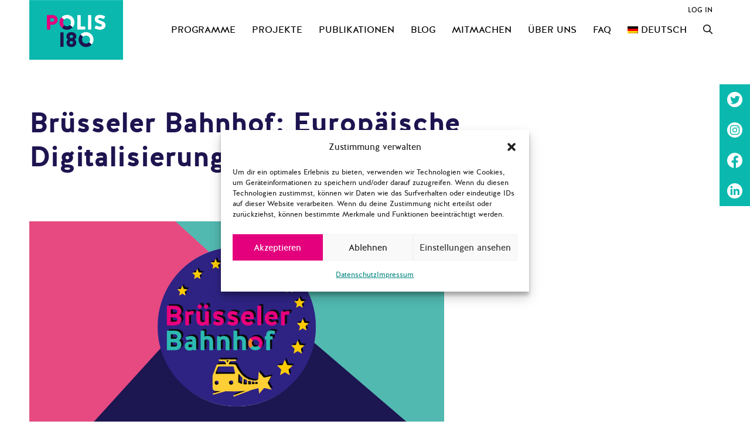

--- FILE ---
content_type: image/svg+xml
request_url: https://polis180.org/wp-content/themes/generatepress_child/Icons/polis-mejs-controls.svg
body_size: 4741
content:
<svg xmlns="http://www.w3.org/2000/svg" width="400" height="120" viewBox="0 0 400 120">
	<style>
		.st0{fill:#0AB8AE;width:16px;height:16px} 
		.st1{fill:none;stroke:#0AB8AE;stroke-width:1.5;stroke-linecap:round;} 
		.st2{fill:none;stroke:#0AB8AE;stroke-width:2;stroke-linecap:round;} 
		.st3{fill:none;stroke:#0AB8AE;} 
		.st4{fill:#231F20;} 
		.st5{opacity:0.75;fill:none;stroke:#0AB8AE;stroke-width:5;enable-background:new;} 
		.st6{fill:none;stroke:#0AB8AE;stroke-width:5;} 
		.st7{opacity:0.4;fill:#0AB8AE;enable-background:new;} 
		.st8{opacity:0.6;fill:#0AB8AE;enable-background:new;} 
		.st9{opacity:0.8;fill:#0AB8AE;enable-background:new;} 
		.st10{opacity:0.9;fill:#0AB8AE;enable-background:new;} 
		.st11{opacity:0.3;fill:#0AB8AE;enable-background:new;} 
		.st12{opacity:0.5;fill:#0AB8AE;enable-background:new;} 
		.st13{opacity:0.7;fill:#0AB8AE;enable-background:new;}
	</style>
	<path class="st0" d="M16.5 8.5c.3.1.4.5.2.8-.1.1-.1.2-.2.2l-11.4 7c-.5.3-.8.1-.8-.5V2c0-.5.4-.8.8-.5l11.4 7z"/>
	<path class="st0" d="M25.4,2.21h1.87c0.51,0,0.85,0.34,0.85,0.85v11.9c0,0.51-0.34,0.85-0.85,0.85H25.4c-0.51,0-0.85-0.34-0.85-0.85V3.06C24.55,2.63,24.89,2.21,25.4,2.21z M32.17,2.21h1.87c0.51,0,0.85,0.34,0.85,0.85v11.9c0,0.51-0.34,0.85-0.85,0.85h-1.87c-0.51,0-0.85-0.34-0.85-0.85V3.06C31.32,2.63,31.66,2.21,32.17,2.21z"/>
	<path class="st0" d="M81 1.4c0-.6.4-1 1-1h5.4c.6 0 .7.3.3.7l-6 6c-.4.4-.7.3-.7-.3V1.4zm0 15.8c0 .6.4 1 1 1h5.4c.6 0 .7-.3.3-.7l-6-6c-.4-.4-.7-.3-.7.3v5.4zM98.8 1.4c0-.6-.4-1-1-1h-5.4c-.6 0-.7.3-.3.7l6 6c.4.4.7.3.7-.3V1.4zm0 15.8c0 .6-.4 1-1 1h-5.4c-.6 0-.7-.3-.3-.7l6-6c.4-.4.7-.3.7.3v5.4z"/>
	<path class="st0" d="M112.7 5c0 .6.4 1 1 1h4.1c.6 0 .7-.3.3-.7L113.4.6c-.4-.4-.7-.3-.7.3V5zm-7.1 1c.6 0 1-.4 1-1V.9c0-.6-.3-.7-.7-.3l-4.7 4.7c-.4.4-.3.7.3.7h4.1zm1 7.1c0-.6-.4-1-1-1h-4.1c-.6 0-.7.3-.3.7l4.7 4.7c.4.4.7.3.7-.3v-4.1zm7.1-1c-.6 0-1 .4-1 1v4.1c0 .5.3.7.7.3l4.7-4.7c.4-.4.3-.7-.3-.7h-4.1z"/>
	<path class="st0" d="M67 5.8c-.5.4-1.2.6-1.8.6H62c-.6 0-1 .4-1 1v5.7c0 .6.4 1 1 1h4.2c.3.2.5.4.8.6l3.5 2.6c.4.3.8.1.8-.4V3.5c0-.5-.4-.7-.8-.4L67 5.8z"/>
	<path class="st1" d="M73.9 2.5s3.9-.8 3.9 7.7-3.9 7.8-3.9 7.8"/>
	<path class="st1" d="M72.6 6.4s2.6-.4 2.6 3.8-2.6 3.9-2.6 3.9"/>
	<path class="st0" d="M47 5.8c-.5.4-1.2.6-1.8.6H42c-.6 0-1 .4-1 1v5.7c0 .6.4 1 1 1h4.2c.3.2.5.4.8.6l3.5 2.6c.4.3.8.1.8-.4V3.5c0-.5-.4-.7-.8-.4L47 5.8z"/>
	<path class="st2" d="M52.8 7l5.4 5.4m-5.4 0L58.2 7"/>
	<path class="st3" d="M128.7 8.6c-6.2-4.2-6.5 7.8 0 3.9m6.5-3.9c-6.2-4.2-6.5 7.8 0 3.9"/>
	<path class="st0" d="M122.2 3.4h15.7v13.1h-15.7V3.4zM120.8 2v15.7h18.3V2h-18.3z"/>
	<path class="st0" d="M143.2 3h14c1.1 0 2 .9 2 2v10c0 1.1-.9 2-2 2h-14c-1.1 0-2-.9-2-2V5c0-1.1.9-2 2-2z"/>
	<path class="st4" d="M146.4 13.8c-.8 0-1.6-.4-2.1-1-1.1-1.4-1-3.4.1-4.8.5-.6 2-1.7 4.6.2l-.6.8c-1.4-1-2.6-1.1-3.3-.3-.8 1-.8 2.4-.1 3.5.7.9 1.9.8 3.4-.1l.5.9c-.7.5-1.6.7-2.5.8zm7.5 0c-.8 0-1.6-.4-2.1-1-1.1-1.4-1-3.4.1-4.8.5-.6 2-1.7 4.6.2l-.5.8c-1.4-1-2.6-1.1-3.3-.3-.8 1-.8 2.4-.1 3.5.7.9 1.9.8 3.4-.1l.5.9c-.8.5-1.7.7-2.6.8z"/>
	<path class="st0" d="M60.3 77c.6.2.8.8.6 1.4-.1.3-.3.5-.6.6L30 96.5c-1 .6-1.7.1-1.7-1v-35c0-1.1.8-1.5 1.7-1L60.3 77z"/>
	<path class="st5" d="M2.5 79c0-20.7 16.8-37.5 37.5-37.5S77.5 58.3 77.5 79 60.7 116.5 40 116.5 2.5 99.7 2.5 79z"/>
	<path class="st0" d="M140.3 77c.6.2.8.8.6 1.4-.1.3-.3.5-.6.6L110 96.5c-1 .6-1.7.1-1.7-1v-35c0-1.1.8-1.5 1.7-1L140.3 77z"/>
	<path class="st6" d="M82.5 79c0-20.7 16.8-37.5 37.5-37.5s37.5 16.8 37.5 37.5-16.8 37.5-37.5 37.5S82.5 99.7 82.5 79z"/>
	<circle class="st0" cx="201.9" cy="47.1" r="8.1"/>
	<circle class="st7" cx="233.9" cy="79" r="5"/>
	<circle class="st8" cx="201.9" cy="110.9" r="6"/>
	<circle class="st9" cx="170.1" cy="79" r="7"/>
	<circle class="st10" cx="178.2" cy="56.3" r="7.5"/>
	<circle class="st11" cx="226.3" cy="56.1" r="4.5"/>
	<circle class="st12" cx="225.8" cy="102.8" r="5.5"/>
	<circle class="st13" cx="178.2" cy="102.8" r="6.5"/>
	<path class="st0" d="M178 9.4c0 .4-.4.7-.9.7-.1 0-.2 0-.2-.1L172 8.2c-.5-.2-.6-.6-.1-.8l6.2-3.6c.5-.3.8-.1.7.5l-.8 5.1z"/>
	<path class="st0" d="M169.4 15.9c-1 0-2-.2-2.9-.7-2-1-3.2-3-3.2-5.2.1-3.4 2.9-6 6.3-6 2.5.1 4.8 1.7 5.6 4.1l.1-.1 2.1 1.1c-.6-4.4-4.7-7.5-9.1-6.9-3.9.6-6.9 3.9-7 7.9 0 2.9 1.7 5.6 4.3 7 1.2.6 2.5.9 3.8 1 2.6 0 5-1.2 6.6-3.3l-1.8-.9c-1.2 1.2-3 2-4.8 2z"/>
	<path class="st0" d="M183.4 3.2c.8 0 1.5.7 1.5 1.5s-.7 1.5-1.5 1.5-1.5-.7-1.5-1.5c0-.9.7-1.5 1.5-1.5zm5.1 0h8.5c.9 0 1.5.7 1.5 1.5s-.7 1.5-1.5 1.5h-8.5c-.9 0-1.5-.7-1.5-1.5-.1-.9.6-1.5 1.5-1.5zm-5.1 5c.8 0 1.5.7 1.5 1.5s-.7 1.5-1.5 1.5-1.5-.7-1.5-1.5c0-.9.7-1.5 1.5-1.5zm5.1 0h8.5c.9 0 1.5.7 1.5 1.5s-.7 1.5-1.5 1.5h-8.5c-.9 0-1.5-.7-1.5-1.5-.1-.9.6-1.5 1.5-1.5zm-5.1 5c.8 0 1.5.7 1.5 1.5s-.7 1.5-1.5 1.5-1.5-.7-1.5-1.5c0-.9.7-1.5 1.5-1.5zm5.1 0h8.5c.9 0 1.5.7 1.5 1.5s-.7 1.5-1.5 1.5h-8.5c-.9 0-1.5-.7-1.5-1.5-.1-.9.6-1.5 1.5-1.5z"/>
</svg>
